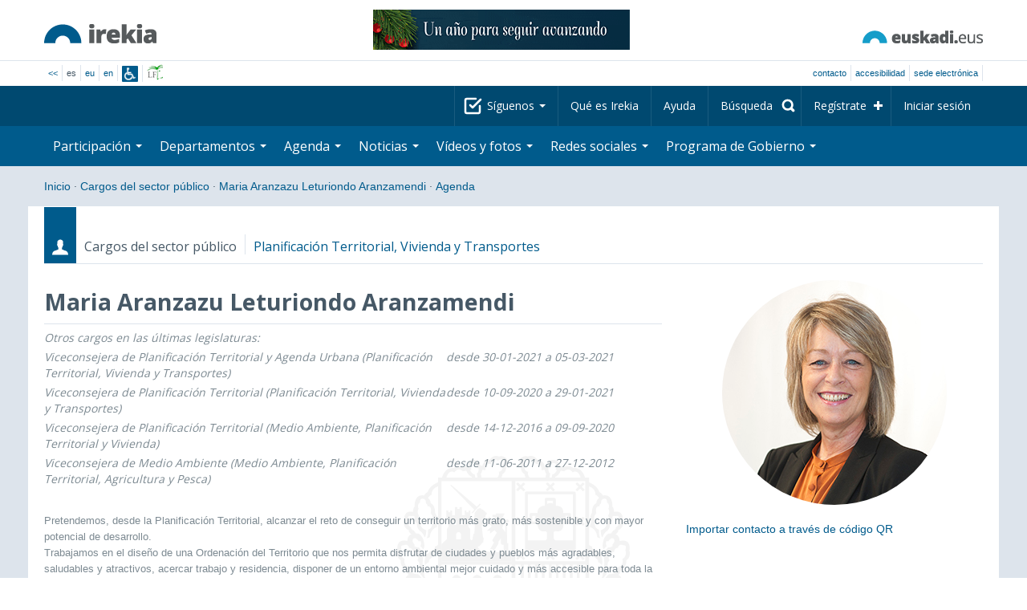

--- FILE ---
content_type: text/html; charset=utf-8
request_url: https://www.irekia.euskadi.eus/es/events?day=12&month=11&politician_id=76&year=2019
body_size: 12740
content:
<!DOCTYPE html>
<!-- paulirish.com/2008/conditional-stylesheets-vs-css-hacks-answer-neither/ -->
<!--[if lt IE 7]> <html class="no-js ie6 oldie" lang="es"> <![endif]-->
<!--[if IE 7]>    <html class="no-js ie7 oldie" lang="es"> <![endif]-->
<!--[if IE 8]>    <html class="no-js ie8 oldie" lang="es"> <![endif]-->
<!--[if IE 9]>    <html class="no-js ie9" lang="es"> <![endif]-->

<!-- Consider adding an manifest.appcache: h5bp.com/d/Offline -->
<!--[if gt IE 8]><!--> <html class="no-js" lang="es"> <!--<![endif]-->
<head>
  <meta http-equiv="content-type" content="text/html; charset=UTF-8">
  <!-- <meta charset="utf-8"> -->
  <!-- <meta http-equiv="Content-Script-Type" content="text/javascript"> -->
  <!-- <meta http-equiv="Content-Style-Type" content="text/css"> -->
  <meta http-equiv="X-UA-Compatible" content="IE=edge">

  <meta name="Description" lang="es" content="Transparencia y participación ciudadana en Eusko Jaurlaritza - Gobierno Vasco">
  <meta name="Keywords" lang="es" content="Euskadi, País Vasco, Eusko Jaurlaritza - Gobierno Vasco, transparencia, participación ciudadana, gobierno abierto, Irekia,    Eusko Jaurlaritza, Lehendakari, gardentasuna, herritarren parte-hartzea, gobernu irekia, Basque Country,    Basque Government, Open Government, Transparency">
  <meta name="author" content="Irekia">
  
  <meta name="csrf-token" content="XA6SEBx3eZeUm_bavRIPFlgq6UahjOchuSMShKDrzqNtzhyGVKUphvsEQW_uFtk0xmsg8_svo5w0ytUXzcpQoQ">
  <meta name="csrf-param" content="authenticity_token">

<script defer data-domain="irekia.euskadi.eus" src="https://ef820.efaber.net/js/plausible.js"></script>
<script defer data-domain="irekia.euskadi.eus" src="https://pl.irekia.euskadi.eus/js/plausible.js"></script>

  <!-- Mobile viewport optimized: j.mp/bplateviewport -->
  <meta name="viewport" content="width=1210">
  <meta name="theme-color" content="#EAEAEA">
  
  <meta property="fb:pages" content="1567494823469990">
  <meta property="fb:pages" content="416723460540">

  <meta name="mobile-web-app-capable" content="yes">
<meta name="application-name" content="Irekia">

<!-- Add to homescreen for Safari on iOS -->
<meta name="apple-mobile-web-app-capable" content="yes">
<meta name="apple-mobile-web-app-status-bar-style" content="black">
<meta name="apple-mobile-web-app-title" content="Irekia">
<link rel="apple-touch-icon" sizes="57x57" href="/assets/apple/apple-icon-57x57-be1d137ac222461c1bacb0c0e08088863aa79a318161b07a51dc89ff27e64e41.png">
<link rel="apple-touch-icon" sizes="60x60" href="/assets/apple/apple-icon-60x60-3ad1372ed821339690b2ab531ec990a1ba907f72935c3d6e79e691ee0be428df.png">
<link rel="apple-touch-icon" sizes="72x72" href="/assets/apple/apple-icon-72x72-1f62d24a0386e27fdfb6b0ca74e981fd6cb4930dda5b1252badc242601dd74fe.png">
<link rel="apple-touch-icon" sizes="76x76" href="/assets/apple/apple-icon-76x76-77092c93247c2715529c69a99b633ccaa2828c00e1179ec112a8ee6f33a8a969.png">
<link rel="apple-touch-icon" sizes="114x114" href="/assets/apple/apple-icon-114x114-022d4ff43f290b24885f2e40af5b06f24fe689a451c04dff2e17ac0eed937f00.png">
<link rel="apple-touch-icon" sizes="120x120" href="/assets/apple/apple-icon-120x120-534b4e86a1deea311e0b77e32f616e6a84ffa27ca7855a5b78e92eea5122f408.png">
<link rel="apple-touch-icon" sizes="144x144" href="/assets/apple/apple-icon-144x144-56226caf2f7c35c34584c5ac6badeb502b943a1f858ae14a67fdbd3cbe8c4650.png">
<link rel="apple-touch-icon" sizes="152x152" href="/assets/apple/apple-icon-152x152-ed34a64e71e27a04b265c0a737210d207ec49b1016c14b7517d9479a0ca3ccd2.png">
<link rel="apple-touch-icon" sizes="180x180" href="/assets/apple/apple-icon-180x180-d659c1f7ed312aa92b3a5e1e0779c80563acc1bfa3fcc5f1a4ae028e18259f02.png">
<link rel="icon" type="image/png" sizes="192x192"  href="/assets/apple/android-icon-192x192-4f3e938d9ff6d12e65f38e45c915224cb8059def4e914a52f26372aafe4d31a2.png">

  <title>Irekia Eusko Jaurlaritza - Gobierno Vasco :: Eventos Maria Aranzazu Leturiondo Aranzamendi 12 de noviembre de 2019</title>
  <link rel="shortcut icon" href="/assets/favicon-2d77853a4c7708ecf021941c0d854a6c4ff5b860bdd4aa8e98de83b9ae22ead4.ico">

  <link rel="stylesheet" href="/assets/application-64a10607cd2f7bce28398062bc5c549fc5134fa0a3aab9d492351a0c93804271.css" />
  <link rel="stylesheet" href="/assets/public/events-7d5423633363b3751ad4e2c253072f975606173b9fc37383e475899bfb8d3004.css" />
  <link rel="stylesheet" href="/assets/public/print-405c890ce808a6e9ea8b458f56ac898ef4f527104f5a181fa08abf4726feadff.css" media="print" />
  

  <script src="/assets/modernizr-2.6.2.min-e9773a69d4d509faccb3cab64446e38606ed4e0deb9b02318b36a5298f951e34.js"></script>
<script src="/assets/jquery-1.10.0.min-ec93424be84325aca725334dba51f7ca1b094d3db846c82666c819e996a124fc.js"></script>
  
    <script src="/assets/public/irekia_tracking-410207477df6aeb02b659efb5926ae57e89908974c154600340ee2cb9c3eade3.js"></script>

<!-- ANALYTICS initializaton -->
<script type="text/javascript">

  var Irekia = {};

  (function(i,s,o,g,r,a,m){i['GoogleAnalytcsObject']=r;i[r]=i[r]||function(){
    (i[r].q=i[r].q||[]).push(arguments)},i[r].l=1*new Date();a=s.createElement(o),
    m=s.getElementsByTagName(o)[0];a.async=1;a.src=g;m.parentNode.insertBefore(a,m)
    })(window,document,'script','//www.google-analytics.com/analytics.js','ga');
  
  
    ga('create', 'UA-10951282-1', 'auto');

  ga('send', 'pageview');
    
  ga('set', 'dimension1', 'Ciudadanos')
ga('set', 'dimension2', 'Agenda');
  
</script>


  
  
  

  <script src="https://insuit.net/i4tservice/insuit-app.js" async="async" type="text/javascript" data-insuit-id="insuit"></script>
</head>

<body>
  

  <div class="alert alert-warning alert-dismissable fade in text-center hidden donotprint" id="iexplorer_warning">
    <button class="close" data-dismiss="alert" aria-label="Close"><span aria-hidden="true">&times;</span></button>
    <p>Este portal no garantiza su funcionamiento íntegro en las diferentes versiones del navegador iExplorer. Si detecta cualquier anomalía, por favor, utilice otro navegador.</p>
  </div>
  
  <header>
    <div id='header_logos' class="container">
  <div class='row-fluid'>
    <a class="logo pull-left" href="/?locale=es"><img alt="Irekia logo" src="/assets/logo-02aaf8760688708ce9d03974458c9119364c2320f2ebd4a0fffc0e184d546aed.png" /></a>
    <a class="net_logo pull-right" rel="external" href="https://www.euskadi.eus/inicio/"><img alt="Euskadi.net" src="/assets/euskadi_eus_logo-55cd4f4b32e41d8d50fba0d52264d1df7dc4c66c9147e0f3b11c52377ed28a5e.png" /></a>
    <img class="header-banner pull-right" alt="Felices Fiestas" src="/uploads/banners/142/es/GIF_Navidad_GV_320x50.gif" />
  </div>  
</div>
<div id='header_tools_container' class='fullcontainer'>
  <div id='header_tools' class="container">
    <ul class="languages pull-left">                    
      <li><a class="passive" href="/lang">&lt;&lt;</a></li>
        <li>es</li>
        <li><a href="/eu/politicians/76/events?day=12&amp;month=11&amp;year=2019">eu</a></li>
        <li><a href="/en/politicians/76/events?day=12&amp;month=11&amp;year=2019">en</a></li>
        <li class='insuit'>
          <a id='insuit' rel='canonical' href='#'><span>Insuit</span></a>
        </li>
      <li class='lectura_facil es'>
        <a href="/lf?locale=es">
          <span>Lectura fácil</span>
</a>      </li>
    </ul>
    <ul class="user_options pull-right">
        <li >
          <a data-popup="true" rel="external" href="https://www.euskadi.eus/contactar/-/contacta-a-traves-de-internet-telefono-y-presencialmente/">Contacto</a>
        </li>
        <li >
          <a data-popup="true" rel="external" href="https://www.euskadi.eus/gobierno-vasco/-/accesibilidad-euskadieus/">Accesibilidad</a>
        </li>
        <li class=last>
          <a title="Trámites de Eusko Jaurlaritza - Gobierno Vasco en un entorno seguro" data-popup="true" rel="external" href="https://www.euskadi.eus/sede-electronica/">sede electrónica</a>
        </li>
    </ul>
  </div>
</div>

    <nav id='nav_top' class='fullcontainer'>
  <div class='container'>
    <div class='navbar'>
      <div class='navbar-inner'>
        <ul class='nav pull-right'>
          <li class='dropdown nav_follow'>
            <a class="dropdown-toggle" data-toggle="dropdown" href="#">
              Síguenos
              <b class='caret'></b>
</a>            <ul class='dropdown-menu follow_irekia'>
                <li><a class="x_twitter follow" rel="external" href="https://twitter.com/irekia"><span>Irekia en X</span></a></li>
                <li><a class="facebook follow" rel="external" href="https://www.facebook.com/pages/Irekia/416723460540"><span>Irekia en Facebook</span></a></li>
                <li><a class="youtube follow" rel="external" href="https://www.youtube.com/irekia"><span>Irekia en YouTube</span></a></li>
                <li><a class="instagram follow" rel="external" href="https://www.instagram.com/irekiaejgv/"><span>Irekia en Instagram</span></a></li>
                <li><a class="linkedin follow" rel="external" href="https://es.linkedin.com/company/irekia-euskojaurlaritza-gobiernovasco"><span>Irekia en Linkedin</span></a></li>
                <li><a class="tiktok follow" rel="external" href="https://www.tiktok.com/@irekiaejgv"><span>Irekia en TikTok</span></a></li>
                <li><a class="threads follow" rel="external" href="https://www.threads.net/@irekiaejgv"><span>Irekia en Threads</span></a></li>
                <li><a class="gob_eus_x_twitter follow" rel="external" href="https://twitter.com/Gob_eus"><span>gob_eus en X</span></a></li>
                <li><a class="gob_eus_facebook follow" rel="external" href="https://www.facebook.com/EuskoJaurlaritza"><span>gob_eus en Facebook</span></a></li>
                <li><a class="gob_eus_linkedin follow" rel="external" href="https://es.linkedin.com/company/eusko-jaurlaritza-gobierno-vasco"><span>gob_eus en Linkedin</span></a></li>
            </ul>
          </li>
          <li>
            <a href="/es/site/page/about">Qué es Irekia</a>
          </li>
          <li>
            <a href="/es/site/page/help">Ayuda</a>
          </li> 
          <li class='nav_search'>
            <a class="search_label" href="/es/search/new"><span>Búsqueda</span></a>
            <form class="navbar-search search_form" style="display:none" role="search" action="/es/search" accept-charset="UTF-8" method="post"><input type="hidden" name="authenticity_token" value="YJVeuEQjifA4GT7AjR4hOljv86Y3m9oKEn3q0iKaDDYEUZJDfNexA9eFWdlsgmv4rt7bevzzF8fu46PUj8T2Pw" autocomplete="off" />
              <input type="hidden" name="key" id="key" value="keyword" autocomplete="off" />
              <input type="hidden" name="new" id="new" value="true" autocomplete="off" />
              <input type="text" name="value" id="value" value="" aria-label="Búsqueda" />
              <input type="submit" name="commit" value="Buscar" />
</form>          </li>
            <li class='dropdown nav_signup'>
              <a class="dropdown-toggle dropdown-remote register" data-source="/es/people/intro" data-toggle="dropdown" href="/es/people/intro">Regístrate</a>
              <div class='dropdown-menu'>
                <div class='dropdown-menu-content container'>
                  <div class="spinner"><img alt="" src="/assets/ajax-loader-c6f6eb10a4472f02adf0f74f0805afb04a0bd0f4644a1eeff94d9b36d2ffeaf6.gif" /></div>
                </div>  
              </div>
            </li>
            <li class='dropdown nav_login'>
              <a class="dropdown-toggle dropdown-remote login" data-source="/es/login" data-toggle="dropdown" href="/es/login">Iniciar sesión</a>
              <div class='dropdown-menu'>
                <div class='dropdown-menu-content container'>
                  <div class="spinner"><img alt="" src="/assets/ajax-loader-c6f6eb10a4472f02adf0f74f0805afb04a0bd0f4644a1eeff94d9b36d2ffeaf6.gif" /></div>
                </div>  
              </div>
            </li>
        </ul>
      </div>
    </div>
  </div>
</nav>

    <nav role='navigation' id='nav_bottom' class='fullcontainer'>
  <div class='container'>
    <div class='navbar'>
      <div class='navbar-inner'>
        <ul class='nav pull-left'>
          <li class='dropdown proposals'>
            <a class="dropdown-toggle dropdown-remote proposals" data-source="/es/proposals/summary" data-toggle="dropdown" id="proposalsDropdownMenuButton" aria-expanded="false" href="/es/proposals">Participación <b class='caret'></b></a>
            <div class='dropdown-menu proposals' aria-labelledby="proposalsDropdownMenuButton"> 
              <div class='dropdown-menu-content row-fluid'>
                <div class='span4'>
                  <ul class='nav-list'>
  <li><a href="/es/proposals">Peticiones ciudadanas</a></li>
  <li><a href="/es/debates">Propuestas de Gobierno</a></li>
  <li><a href="/es/answers">Respuestas del Gobierno</a></li>
  <li><a href="/es/surveys">Encuestas</a></li>
  <li><a href="/es/site/feeds">RSS de Noticias</a></li>
  <li><a href="/es/pages/35812">Participación en Europa</a>
  <li><a rel="external" target="_blank" href="http://www.ogp.euskadi.eus/inicio/">OGP Euskadi</a>
</ul>

                </div>
                <div class='span8'>                  
                  <div class="spinner"><img alt="" src="/assets/ajax-loader-c6f6eb10a4472f02adf0f74f0805afb04a0bd0f4644a1eeff94d9b36d2ffeaf6.gif" /><span class="spinner_text">Cargando últimas peticiones y propuestas...</span></div>
                </div>
              </div>
            </div>
          </li>
          <li class='dropdown departments'>
            <a class="dropdown-toggle" data-toggle="dropdown" href="/es/departments">Departamentos <b class='caret'></b></a>
            <div class='dropdown-menu departments w-auto'>
              <div class='dropdown-menu-content'>
                <ul class='nav-list departments'>
                    <li class="text-nowrap"><a href="/es/departments/118-lehendakaritza">Lehendakaritza</a></li>
                    <li class="text-nowrap"><a href="/es/departments/119-cultura-politica-linguistica">Cultura y Política Lingüística</a></li>
                    <li class="text-nowrap"><a href="/es/departments/120-economia-trabajo-empleo">Economía, Trabajo y Empleo</a></li>
                    <li class="text-nowrap"><a href="/es/departments/121-hacienda-finanzas">Hacienda y Finanzas</a></li>
                    <li class="text-nowrap"><a href="/es/departments/122-gobernanza-administracion-digital-autogobierno">Gobernanza, Administración Digital y Autogobierno</a></li>
                    <li class="text-nowrap"><a href="/es/departments/123-industria-transicion-energetica-sostenibilidad">Industria, Transición Energética y Sostenibilidad</a></li>
                    <li class="text-nowrap"><a href="/es/departments/124-seguridad">Seguridad</a></li>
                    <li class="text-nowrap"><a href="/es/departments/125-educacion">Educación</a></li>
                    <li class="text-nowrap"><a href="/es/departments/126-vivienda-agenda-urbana">Vivienda y Agenda Urbana</a></li>
                    <li class="text-nowrap"><a href="/es/departments/127-salud">Salud</a></li>
                    <li class="text-nowrap"><a href="/es/departments/128-bienestar-juventud-reto-demografico">Bienestar, Juventud y Reto Demográfico</a></li>
                    <li class="text-nowrap"><a href="/es/departments/129-movilidad-sostenible">Movilidad Sostenible</a></li>
                    <li class="text-nowrap"><a href="/es/departments/130-ciencia-universidades-innovacion">Ciencia, Universidades e Innovación</a></li>
                    <li class="text-nowrap"><a href="/es/departments/131-turismo-comercio-consumo">Turismo, Comercio y Consumo</a></li>
                    <li class="text-nowrap"><a href="/es/departments/132-alimentacion-desarrollo-rural-agricultura-pesca">Alimentación, Desarrollo Rural, Agricultura y Pesca</a></li>
                    <li class="text-nowrap"><a href="/es/departments/133-justicia-derechos-humanos">Justicia y Derechos Humanos</a></li>
                  <li class="divider" style="background-color: transparent;">&nbsp;</li>
                  <li><a href="/es/departments">Visión global</a></li>
                  <li><a href="/es/politicians">Cargos del sector público</a></li>
                </ul>
              </div>
            </div>
          </li>
          <li class='dropdown events'>
            <a class="dropdown-toggle dropdown-remote events" data-source="/es/events/summary" data-toggle="dropdown" href="/es/events">Agenda <b class='caret'></b></a>
            <div class='dropdown-menu events'> 
              <div class='dropdown-menu-content row-fluid'>
                <div class='span4'>
                    
<div class='calendar calendar_container '>
  <div class="content">
    <div class="clearfix">
      
              <div class="cal_nav">
        <ul class="month_names">
        <li class="prev_month_link"></li>
        <li class="current_month"><span class="current november"><span>noviembre 2019</span></span></li>
        <li class="next_month_link"></li>
        </ul>
        </div>
        <div class="cal_table_a">
        <div class="cal_table_b">
        <div class="cal_table_c">
        <div class="cal_table_d">
        <table class="calendar">
          <thead class="visually-hidden">
            <tr class="day_names"><th scope="col" class="monday"><abbr title="Lunes">Lun</abbr></th><th scope="col" class="tuesday"><abbr title="Martes">Mar</abbr></th><th scope="col" class="wednesday"><abbr title="Miércoles">Mier</abbr></th><th scope="col" class="thursday"><abbr title="Jueves">Jue</abbr></th><th scope="col" class="friday"><abbr title="Viernes">Vie</abbr></th><th scope="col" class="saturday"><abbr title="Sábado">Sab</abbr></th><th scope="col" class="sunday"><abbr title="Domingo">Dom</abbr></th></tr>
          </thead>
          <tbody>
            <tr><td class="day otherMonth normalDay empty day1" id="d28_10"><div class="day_number"><a class="day_number" href="/es/politicians/76/events?day=28&amp;month=10&amp;year=2019#middle">28</a></div></td><td class="day otherMonth normalDay empty day2" id="d29_10"><div class="day_number"><a class="day_number" href="/es/politicians/76/events?day=29&amp;month=10&amp;year=2019#middle">29</a></div></td><td class="day otherMonth normalDay empty day3" id="d30_10"><div class="day_number"><a class="day_number" href="/es/politicians/76/events?day=30&amp;month=10&amp;year=2019#middle">30</a></div></td><td class="day otherMonth normalDay f1to3events day4" id="d31_10"><div class="day_number"><a class="day_number" href="/es/politicians/76/events?day=31&amp;month=10&amp;year=2019#middle">31</a></div><div class="events"><a href="/es/events?day=31&amp;month=10&amp;politician_id=76&amp;year=2019">1 evento</a></div></td><td class="day normalDay empty day5" id="d1_11"><div class="day_number"><a class="day_number" href="/es/politicians/76/events?day=1&amp;month=11&amp;year=2019#middle">1</a></div></td><td class="day weekend empty day6" id="d2_11"><div class="day_number"><a class="day_number" href="/es/politicians/76/events?day=2&amp;month=11&amp;year=2019#middle">2</a></div></td><td class="day weekend empty day0" id="d3_11"><div class="day_number"><a class="day_number" href="/es/politicians/76/events?day=3&amp;month=11&amp;year=2019#middle">3</a></div></td></tr><tr><td class="day normalDay empty day1" id="d4_11"><div class="day_number"><a class="day_number" href="/es/politicians/76/events?day=4&amp;month=11&amp;year=2019#middle">4</a></div></td><td class="day normalDay empty day2" id="d5_11"><div class="day_number"><a class="day_number" href="/es/politicians/76/events?day=5&amp;month=11&amp;year=2019#middle">5</a></div></td><td class="day normalDay empty day3" id="d6_11"><div class="day_number"><a class="day_number" href="/es/politicians/76/events?day=6&amp;month=11&amp;year=2019#middle">6</a></div></td><td class="day normalDay empty day4" id="d7_11"><div class="day_number"><a class="day_number" href="/es/politicians/76/events?day=7&amp;month=11&amp;year=2019#middle">7</a></div></td><td class="day normalDay empty day5" id="d8_11"><div class="day_number"><a class="day_number" href="/es/politicians/76/events?day=8&amp;month=11&amp;year=2019#middle">8</a></div></td><td class="day weekend empty day6" id="d9_11"><div class="day_number"><a class="day_number" href="/es/politicians/76/events?day=9&amp;month=11&amp;year=2019#middle">9</a></div></td><td class="day weekend empty day0" id="d10_11"><div class="day_number"><a class="day_number" href="/es/politicians/76/events?day=10&amp;month=11&amp;year=2019#middle">10</a></div></td></tr><tr><td class="day normalDay f1to3events day1" id="d11_11"><div class="day_number"><a class="day_number" href="/es/politicians/76/events?day=11&amp;month=11&amp;year=2019#middle">11</a></div><div class="events"><a href="/es/events?day=11&amp;month=11&amp;politician_id=76&amp;year=2019">1 evento</a></div></td><td class="day normalDay f1to3events day2" id="d12_11"><div class="day_number"><a class="day_number" href="/es/politicians/76/events?day=12&amp;month=11&amp;year=2019#middle">12</a></div><div class="events"><a href="/es/events?day=12&amp;month=11&amp;politician_id=76&amp;year=2019">1 evento</a></div></td><td class="day normalDay f1to3events day3" id="d13_11"><div class="day_number"><a class="day_number" href="/es/politicians/76/events?day=13&amp;month=11&amp;year=2019#middle">13</a></div><div class="events"><a href="/es/events?day=13&amp;month=11&amp;politician_id=76&amp;year=2019">1 evento</a></div></td><td class="day normalDay f1to3events day4" id="d14_11"><div class="day_number"><a class="day_number" href="/es/politicians/76/events?day=14&amp;month=11&amp;year=2019#middle">14</a></div><div class="events"><a href="/es/events?day=14&amp;month=11&amp;politician_id=76&amp;year=2019">1 evento</a></div></td><td class="day normalDay empty day5" id="d15_11"><div class="day_number"><a class="day_number" href="/es/politicians/76/events?day=15&amp;month=11&amp;year=2019#middle">15</a></div></td><td class="day weekend empty day6" id="d16_11"><div class="day_number"><a class="day_number" href="/es/politicians/76/events?day=16&amp;month=11&amp;year=2019#middle">16</a></div></td><td class="day weekend empty day0" id="d17_11"><div class="day_number"><a class="day_number" href="/es/politicians/76/events?day=17&amp;month=11&amp;year=2019#middle">17</a></div></td></tr><tr><td class="day normalDay empty day1" id="d18_11"><div class="day_number"><a class="day_number" href="/es/politicians/76/events?day=18&amp;month=11&amp;year=2019#middle">18</a></div></td><td class="day normalDay empty day2" id="d19_11"><div class="day_number"><a class="day_number" href="/es/politicians/76/events?day=19&amp;month=11&amp;year=2019#middle">19</a></div></td><td class="day normalDay empty day3" id="d20_11"><div class="day_number"><a class="day_number" href="/es/politicians/76/events?day=20&amp;month=11&amp;year=2019#middle">20</a></div></td><td class="day normalDay empty day4" id="d21_11"><div class="day_number"><a class="day_number" href="/es/politicians/76/events?day=21&amp;month=11&amp;year=2019#middle">21</a></div></td><td class="day normalDay empty day5" id="d22_11"><div class="day_number"><a class="day_number" href="/es/politicians/76/events?day=22&amp;month=11&amp;year=2019#middle">22</a></div></td><td class="day weekend empty day6" id="d23_11"><div class="day_number"><a class="day_number" href="/es/politicians/76/events?day=23&amp;month=11&amp;year=2019#middle">23</a></div></td><td class="day weekend empty day0" id="d24_11"><div class="day_number"><a class="day_number" href="/es/politicians/76/events?day=24&amp;month=11&amp;year=2019#middle">24</a></div></td></tr><tr><td class="day normalDay f1to3events day1" id="d25_11"><div class="day_number"><a class="day_number" href="/es/politicians/76/events?day=25&amp;month=11&amp;year=2019#middle">25</a></div><div class="events"><a href="/es/events?day=25&amp;month=11&amp;politician_id=76&amp;year=2019">2 eventos</a></div></td><td class="day normalDay f1to3events day2" id="d26_11"><div class="day_number"><a class="day_number" href="/es/politicians/76/events?day=26&amp;month=11&amp;year=2019#middle">26</a></div><div class="events"><a href="/es/events?day=26&amp;month=11&amp;politician_id=76&amp;year=2019">1 evento</a></div></td><td class="day normalDay empty day3" id="d27_11"><div class="day_number"><a class="day_number" href="/es/politicians/76/events?day=27&amp;month=11&amp;year=2019#middle">27</a></div></td><td class="day normalDay empty day4" id="d28_11"><div class="day_number"><a class="day_number" href="/es/politicians/76/events?day=28&amp;month=11&amp;year=2019#middle">28</a></div></td><td class="day normalDay empty day5" id="d29_11"><div class="day_number"><a class="day_number" href="/es/politicians/76/events?day=29&amp;month=11&amp;year=2019#middle">29</a></div></td><td class="day weekend empty day6" id="d30_11"><div class="day_number"><a class="day_number" href="/es/politicians/76/events?day=30&amp;month=11&amp;year=2019#middle">30</a></div></td><td class="day otherMonth weekend empty day0" id="d1_12"><div class="day_number"><a class="day_number" href="/es/politicians/76/events?day=1&amp;month=12&amp;year=2019#middle">1</a></div></td></tr>
          </tbody>
        </table>
        </div>
        </div>
        </div>
        </div>
        <div class="cal_nav bottom">
        <ul class="month_names">
        <li class="prev_month_link"></li>
        <li class="current_month"><span class="current november"><span>noviembre 2019</span></span></li>
        <li class="next_month_link"></li>
        </ul>
        </div>

    </div>
  </div>  


</div>  


                </div>
                <div class='span8'>                  
                  <div class="spinner"><img alt="" src="/assets/ajax-loader-c6f6eb10a4472f02adf0f74f0805afb04a0bd0f4644a1eeff94d9b36d2ffeaf6.gif" /><span class="spinner_text">Cargando próximos eventos...</span></div>
                </div>
              </div>
            </div>
          </li>
          <li class='dropdown news'>
            <a class="dropdown-toggle dropdown-remote news" data-source="/es/news/summary" data-toggle="dropdown" href="/es/news">Noticias <b class='caret'></b></a>
            <div class='dropdown-menu news'> 
              <div class='dropdown-menu-content row-fluid'>
                <div class='span5'>
                  <div class='menu_heading'>Consulta las noticias por departamentos</div>
<ul class='nav-list departments'>
    <li><a href="/es/departments/118/news#middle">Lehendakaritza</a></li>
    <li><a href="/es/departments/119/news#middle">Cultura y Política Lingüística</a></li>
    <li><a href="/es/departments/120/news#middle">Economía, Trabajo y Empleo</a></li>
    <li><a href="/es/departments/121/news#middle">Hacienda y Finanzas</a></li>
    <li><a href="/es/departments/122/news#middle">Gobernanza, Administración Digital y Autogobierno</a></li>
    <li><a href="/es/departments/123/news#middle">Industria, Transición Energética y Sostenibilidad</a></li>
    <li><a href="/es/departments/124/news#middle">Seguridad</a></li>
    <li><a href="/es/departments/125/news#middle">Educación</a></li>
    <li><a href="/es/departments/126/news#middle">Vivienda y Agenda Urbana</a></li>
    <li><a href="/es/departments/127/news#middle">Salud</a></li>
    <li><a href="/es/departments/128/news#middle">Bienestar, Juventud y Reto Demográfico</a></li>
    <li><a href="/es/departments/129/news#middle">Movilidad Sostenible</a></li>
    <li><a href="/es/departments/130/news#middle">Ciencia, Universidades e Innovación</a></li>
    <li><a href="/es/departments/131/news#middle">Turismo, Comercio y Consumo</a></li>
    <li><a href="/es/departments/132/news#middle">Alimentación, Desarrollo Rural, Agricultura y Pesca</a></li>
    <li><a href="/es/departments/133/news#middle">Justicia y Derechos Humanos</a></li>
</ul>

<ul class='nav-list departments'>
    <li>
      <a href="/es/search/1060990">
        <img style="max-height: 20px" alt="" src="/assets/logos/kpe_logo-5138682b346c655008cbf2d6d29cc9706e36991e58b4c32bfb10d3b0217cddc3.png" />
        Apertura de plicas
</a>    </li>
  <li><a href="/es/bulletin_subscriptions">Suscripción Boletín de noticias</a></li>
</ul>

                </div>
                <div class='span7'>                  
                  <div class="spinner"><img alt="" src="/assets/ajax-loader-c6f6eb10a4472f02adf0f74f0805afb04a0bd0f4644a1eeff94d9b36d2ffeaf6.gif" /><span class="spinner_text">Cargando últimas noticias...</span></div>
                </div>
              </div>
            </div>
          </li>
          <li class='dropdown videos_photos'>
            <a class="dropdown-toggle dropdown-remote videos" data-source="/es/web_tv/summary" data-toggle="dropdown" href="/es/web_tv">Vídeos y fotos <b class='caret'></b></a>
            <div class='dropdown-menu videos_photos pull-right'> 
              <div class='dropdown-menu-content row-fluid'>
                <div class='span4'>
                  <ul class='nav-list'>
  <li><a href="/es/web_tv">Vídeos</a></li>
  <li class='indented'><a href="/es/web_tv/closed_captions">Vídeos subtitulados (beta)</a></li>
  <li><a href="/es/albums">Fotos</a></li>
  <!--<li></li>
  <li></li>
  <li></li>-->
</ul>

                </div>
                <div class='span8'>                  
                  <div class="spinner"><img alt="" src="/assets/ajax-loader-c6f6eb10a4472f02adf0f74f0805afb04a0bd0f4644a1eeff94d9b36d2ffeaf6.gif" /><span class="spinner_text">Cargando reportajes destacados...</span></div>
                </div>
              </div>
            </div>
          </li>
          <li class='dropdown snetworks'>
            <a class="dropdown-toggle dropdown-link" data-toggle="dropdown" href="/es/site/snetworking">Redes sociales <b class='caret'></b></a>
            <div class='dropdown-menu snetworks pull-right'>
              <div class='dropdown-menu-content row-fluid'>
                <div class='span4'>
                  <ul class='nav-list'>
                    <li><a href="/es/site/snetworking">Presencia en las redes</a></li>
                    <!--<li></li>-->
                    <li><a href="/es/site/page/mobile_apps">Apps para móviles</a></li>
                  </ul>
                </div>
                <div class='span8'>
                  <div class='description'>
                    <p>Conscientes del uso y la importancia de las redes sociales para la ciudadanía, recogemos aquí lo que se publica en Euskadi agrupado en los apartados referenciados aquí. </p>
                  </div>
                </div>
              </div>
            </div>
          </li>
          <!--<li class='programa'>
          </li>-->
          <li class='dropdown programa'>
            <a class="dropdown-toggle dropdown-link" data-toggle="dropdown" href="/es/site/page/programa_gobierno">Programa de Gobierno <b class='caret'></b></a>
            <div class='dropdown-menu programa pull-right w-auto'>
              <div class='dropdown-menu-content row-fluid'>
                <ul class='nav-list'>
                  <li><span>Programa de Gobierno: </span></li>
                  <li class='indented-with-bullet'><a rel="external" href="https://programa.irekia.euskadi.eus/?locale=es">Seguimiento de actuaciones</a></li>
                  <li class='indented-with-bullet'><a href="https://bideoak2.euskadi.eus/paginas/page_98299/Programa_Gobierno_2024-2028_es.pdf">Programa de Gobierno (PDF)</a></li>
                  <!--<li class='indented-with-bullet'></li>-->
                  <li class='indented-with-bullet text-nowrap'><a rel="external" href="https://bideoak2.euskadi.eus/paginas/page_98299/LF_Programa_Gobierno_es.pdf">Programa de Gobierno – Lectura Fácil (PDF)</a></li>
                  <!--<li class='indented'></li>
                  <li class='indented'></li>
                  <li class='indented'></li>-->
                  <li><a rel="external" href="https://www.euskadi.eus/web01-s1leheko/es/?r01kQry=tC:euskadi;tF:planificacion_gobierno;tT:plan_gubernamental;m:contentName.LIKE._planest_xiileg,documentLanguage.EQ.es;o:contentName.ASC;p:Inter">Planificación estratégica</a></li>
                  <li><a rel="external" href="https://www.euskadi.eus/web01-s1leheko/es/?r01kQry=tC:euskadi;tF:planificacion_gobierno;tT:proyecto_ley;m:contentName.LIKE._pley_xiileg,documentLanguage.EQ.es;o:contentName.ASC;p:Inter">Programa legislativo</a></li> 
                  <!--<li></li>-->
                  <li><a rel="external" href="https://www.euskadi.eus/planificacion-de-legislaturas-anteriores/web01-s1leheko/es/">Planificación de legislaturas anteriores</a></li>
                  <!--<li><span>: </span></li>-->
                  <!--<li class='indented-with-bullet'></li>-->
                  <!--<li class='indented-with-bullet'></li>-->
                  <!--<li class='indented-with-bullet'></li>-->
                  <!--<li class='indented-with-bullet'></li>-->
                </ul>
              </div>
            </div>
          </li>
        </ul>
      </div>
    </div>
  </div>
</nav>

  </header>
  
  <div id="main" class="fullcontainer events index">
    
<div class="breadcrumbs container">
  <ul>
    <li><a href="/?locale=es">Inicio</a> <span class="divider">&middot;</span></li>
      <li><a href="/es/politicians">Cargos del sector público</a> <span class="divider">&middot;</span></li>
      <li><a href="/es/politicians/76-maria-aranzazu-leturiondo-aranzamendi">Maria Aranzazu Leturiondo Aranzamendi</a> <span class="divider">&middot;</span></li>
      <li class="active"><a href="/es/politicians/76-maria-aranzazu-leturiondo-aranzamendi/events">Agenda</a></li>
  </ul>
</div>


      
<div class='section container politicians summary intro'>
  
<div class='context'>
  <span class="ribbon politicians"></span>
  <span class='type'>Cargos del sector público</span>
  <span class="area">Planificación Territorial, Vivienda y Transportes</span>
</div>

  <div class='section_main row-fluid'>
    <div class='section_content span8'>
      <div class='politicians summary'>
        <h1 class='title'>Maria Aranzazu Leturiondo Aranzamendi</h1>
          <div class='position'>
            <table class="table">
              <thead class="visually-hidden">
                <tr>
                  <th>Cargos</th>
                  <th>Fecha de inicio - Fecha fin</th>
                </tr>
              </thead>
              
                <tr class="old_appointment">
                  <td>Otros cargos en las últimas legislaturas: </td>
                  <td>&nbsp;</td>
                </tr>
                <tr class="old_appointment">
  <td class="role_name">
    Viceconsejera de Planificación Territorial y Agenda Urbana
     (Planificación Territorial, Vivienda y Transportes)    
  </td>  
  <td class="dates">
       desde 30-01-2021 a 05-03-2021
  </td>
</tr><tr class="old_appointment">
  <td class="role_name">
    Viceconsejera de Planificación Territorial
     (Planificación Territorial, Vivienda y Transportes)    
  </td>  
  <td class="dates">
       desde 10-09-2020 a 29-01-2021
  </td>
</tr><tr class="old_appointment">
  <td class="role_name">
    Viceconsejera de Planificación Territorial
     (Medio Ambiente, Planificación Territorial y Vivienda)    
  </td>  
  <td class="dates">
       desde 14-12-2016 a 09-09-2020
  </td>
</tr><tr class="old_appointment">
  <td class="role_name">
    Viceconsejera de Medio Ambiente
     (Medio Ambiente, Planificación Territorial, Agricultura y Pesca)    
  </td>  
  <td class="dates">
       desde 11-06-2011 a 27-12-2012
  </td>
</tr>
            </table>
          </div>
        <div class='text'>
          <p>Pretendemos, desde la Planificación Territorial, alcanzar el reto de conseguir un territorio más grato, más sostenible y con mayor potencial de desarrollo.
<br />Trabajamos en el diseño de una Ordenación del Territorio que nos permita disfrutar de ciudades y pueblos más agradables, saludables y atractivos, acercar trabajo y residencia, disponer de un entorno ambiental mejor cuidado y más accesible para toda la ciudadanía, mejorar nuestras oportunidades de empleo y vivienda, tener infraestructuras más eficaces e integradas.
<br />En esa línea vamos a hacer, también, una apuesta decidida por la regeneración y rehabilitación urbana.
</p>
        </div>

          <div class="politician_contact_data">
            <span>Datos de contacto</span>
            <div class="politician_vcard">
              <a href="/es/politicians/76.vcf">
                <img alt="VCard" src="/assets/icons/sidebar_downloads-a481b478c0bba326e65e67b28cc2c2750692e624c75b5d3c8e3f5ffc0452b8c4.png" />
                Descargar vCard
</a>            </div>
            
            <table class="table">
                <tr>
                  <th>Email</th>
                  <td>ma-leturiondo@euskadi.eus</td>
                </tr>
                <tr>
                  <th>Teléfono</th>
                  <td>945019692</td>
                </tr>
                <tr>
                  <th>Dirección</th>
                  <td><p>Donostia-San Sebastián, 1<br>01010, Vitoria-Gasteiz, Araba/Álava</p></td>
                </tr>
            </table>
          </div>
        
          <div class="politician_cv">
    <span>Curriculum Vitae:</span>
    <ul id="politician_cvs">
        <li>
          <div class="icon pdf"></div>
          <a title="leturiondo_aranzamendi_arantza_es.pdf" class="download" target="_blank" href="/api/politicians/76/cv?locale=es">leturiondo_aranzamendi_aran...</a>
          <span class="footer">300 KB (pdf)</span>
        </li>
    </ul>
  </div>

      </div>
    </div>
    <div class='section_aside span4'>
      <div class='aside_module politician_avatar'>
        <a href="https://www.irekia.euskadi.eus/es/politicians/76-maria-aranzazu-leturiondo-aranzamendi"><img class="avatar big_280" alt="Foto Maria Aranzazu Leturiondo Aranzamendi" src="/api/politicians/76-maria-aranzazu-leturiondo-aranzamendi/photo" /><span class="ieframe"> </span></a>
      </div>
        <div class="politician_qrcode">
          <a data-toggle="collapse" href="#politician_qrcode">Importar contacto a través de código QR</a>
          <div id="politician_qrcode" class="collapse">
            <div class="politician_qrcode_title">Escanea el siguiente código para añadir este cargo a tus contactos (vCard)
            </div>
            <img alt="VCard" src="/qr_codes/politicians/76.png" />
          </div>
        </div>
    </div>
  </div>
</div>

  <div class='nav_middle politician_nav container' id='middle'>
  <div class='row-fluid'>
    <div class='span12 tabs_container'>
      <ul class='nav nav-tabs nav_middle_tabs politician_tabs'>
        <li class="">
          <a href="/es/politicians/76-maria-aranzazu-leturiondo-aranzamendi/news#middle">NOTICIAS</a>
        </li>
        <li class="active">
          <a href="/es/politicians/76-maria-aranzazu-leturiondo-aranzamendi/events#middle">EVENTOS</a>
        </li>
        <li class="">
          <a href="/es/politicians/76-maria-aranzazu-leturiondo-aranzamendi/videos#middle">VÍDEOS</a>
        </li>
        <li class="">
          <a href="/es/politicians/76-maria-aranzazu-leturiondo-aranzamendi/albums#middle">ÁLBUMES</a>
        </li>
        <li class="">
        <a href="/es/politicians/76/grafikoak_resources#middle">DATOS ECONÓMICOS</a>
        </li>
      </ul>
    </div>
  </div>
  
</div>



<div class='section container events index'>
  
  <div class='section_main row-fluid'>
    <div class="section_content span8">
      <div class="events index">
        <h1 class='section_heading'>Eventos Maria Aranzazu Leturiondo Aranzamendi 12 de noviembre de 2019</h1>
            <div style="clear:both;display: flex; justify-content: space-between; align-items: start;">
              
            </div>
        
<div class='filtered_content' id="filtered_content">
    <ul class='std_list events' id="list_items">
        
<li class="item event passed" id="e58279">
    <div class='item_thumbnail'>
      <a class="date_icon" href="https://www.irekia.euskadi.eus/es/events/58279-arantza-leturiondo-viceconsejera-planificacion-territorial-participa-primer-foro-internacional-sobre-los-vinculos-entre-las-zonas-urbanas-rurales"><span class="month">Nov</span><span class="day">11</span></a>
      
    </div>

  <div class='item_content '>
    <p class='title'><a href="/es/events/58279-arantza-leturiondo-viceconsejera-planificacion-territorial-participa-primer-foro-internacional-sobre-los-vinculos-entre-las-zonas-urbanas-rurales">Arantza Leturiondo, Viceconsejera de Planificación Territorial, participa en el ”Primer Foro Internacional sobre los vínculos entre las zonas urbanas y rurales“. </a></p>

    <div class='date meta_article'>
  <i class='ico_date'></i>
  <div class='meta_text'>
    <span class='date_text date'>11 de noviembre de 2019 - 14 de noviembre de 2019</span> 
  </div>
</div>

    
    <div class='place meta_article'>
      <i class='ico_location'></i>
      <div class='meta_text'>
        Songyang, Lishui, Zheijang (China)
      </div>
    </div>

    

    

    
    
    
  </div>
</li>

    </ul>
    
</div>

      </div>


      
      
    </div>

    <div class='section_aside span4'>
      
<div class='calendar calendar_container aside_module'>
  <div class="content">
    <div class="clearfix">
      
              <div class="cal_nav">
        <ul class="month_names">
        <li class="prev_month_link"><span class="previous october"><a class="change_month" href="/es/events/calendar?month=10&amp;politician_id=76&amp;year=2019#middle"><span>Mes anterior</span></a></span></li>
        <li class="current_month"><span class="current november"><span>noviembre 2019</span></span></li>
        <li class="next_month_link"><span class="next december"><a class="change_month" href="/es/events/calendar?month=12&amp;politician_id=76&amp;year=2019#middle"><span>Mes siguiente</span></a></span></li>
        </ul>
        </div>
        <div class="cal_table_a">
        <div class="cal_table_b">
        <div class="cal_table_c">
        <div class="cal_table_d">
        <table class="calendar">
          <thead class="visually-hidden">
            <tr class="day_names"><th scope="col" class="monday"><abbr title="Lunes">Lun</abbr></th><th scope="col" class="tuesday"><abbr title="Martes">Mar</abbr></th><th scope="col" class="wednesday"><abbr title="Miércoles">Mier</abbr></th><th scope="col" class="thursday"><abbr title="Jueves">Jue</abbr></th><th scope="col" class="friday"><abbr title="Viernes">Vie</abbr></th><th scope="col" class="saturday"><abbr title="Sábado">Sab</abbr></th><th scope="col" class="sunday"><abbr title="Domingo">Dom</abbr></th></tr>
          </thead>
          <tbody>
            <tr><td class="day otherMonth normalDay empty day1" id="d28_10"><div class="day_number"><a class="day_number" href="/es/politicians/76/events?day=28&amp;month=10&amp;year=2019#middle">28</a></div></td><td class="day otherMonth normalDay empty day2" id="d29_10"><div class="day_number"><a class="day_number" href="/es/politicians/76/events?day=29&amp;month=10&amp;year=2019#middle">29</a></div></td><td class="day otherMonth normalDay empty day3" id="d30_10"><div class="day_number"><a class="day_number" href="/es/politicians/76/events?day=30&amp;month=10&amp;year=2019#middle">30</a></div></td><td class="day otherMonth normalDay f1to3events day4" id="d31_10"><div class="day_number"><a class="day_number" href="/es/politicians/76/events?day=31&amp;month=10&amp;year=2019#middle">31</a></div><div class="events"><a href="/es/events?day=31&amp;month=10&amp;politician_id=76&amp;year=2019">1 evento</a></div></td><td class="day normalDay empty day5" id="d1_11"><div class="day_number"><a class="day_number" href="/es/politicians/76/events?day=1&amp;month=11&amp;year=2019#middle">1</a></div></td><td class="day weekend empty day6" id="d2_11"><div class="day_number"><a class="day_number" href="/es/politicians/76/events?day=2&amp;month=11&amp;year=2019#middle">2</a></div></td><td class="day weekend empty day0" id="d3_11"><div class="day_number"><a class="day_number" href="/es/politicians/76/events?day=3&amp;month=11&amp;year=2019#middle">3</a></div></td></tr><tr><td class="day normalDay empty day1" id="d4_11"><div class="day_number"><a class="day_number" href="/es/politicians/76/events?day=4&amp;month=11&amp;year=2019#middle">4</a></div></td><td class="day normalDay empty day2" id="d5_11"><div class="day_number"><a class="day_number" href="/es/politicians/76/events?day=5&amp;month=11&amp;year=2019#middle">5</a></div></td><td class="day normalDay empty day3" id="d6_11"><div class="day_number"><a class="day_number" href="/es/politicians/76/events?day=6&amp;month=11&amp;year=2019#middle">6</a></div></td><td class="day normalDay empty day4" id="d7_11"><div class="day_number"><a class="day_number" href="/es/politicians/76/events?day=7&amp;month=11&amp;year=2019#middle">7</a></div></td><td class="day normalDay empty day5" id="d8_11"><div class="day_number"><a class="day_number" href="/es/politicians/76/events?day=8&amp;month=11&amp;year=2019#middle">8</a></div></td><td class="day weekend empty day6" id="d9_11"><div class="day_number"><a class="day_number" href="/es/politicians/76/events?day=9&amp;month=11&amp;year=2019#middle">9</a></div></td><td class="day weekend empty day0" id="d10_11"><div class="day_number"><a class="day_number" href="/es/politicians/76/events?day=10&amp;month=11&amp;year=2019#middle">10</a></div></td></tr><tr><td class="day normalDay f1to3events day1" id="d11_11"><div class="day_number"><a class="day_number" href="/es/politicians/76/events?day=11&amp;month=11&amp;year=2019#middle">11</a></div><div class="events"><a href="/es/events?day=11&amp;month=11&amp;politician_id=76&amp;year=2019">1 evento</a></div></td><td class="day normalDay f1to3events day2" id="d12_11"><div class="day_number"><a class="day_number" href="/es/politicians/76/events?day=12&amp;month=11&amp;year=2019#middle">12</a></div><div class="events"><a href="/es/events?day=12&amp;month=11&amp;politician_id=76&amp;year=2019">1 evento</a></div></td><td class="day normalDay f1to3events day3" id="d13_11"><div class="day_number"><a class="day_number" href="/es/politicians/76/events?day=13&amp;month=11&amp;year=2019#middle">13</a></div><div class="events"><a href="/es/events?day=13&amp;month=11&amp;politician_id=76&amp;year=2019">1 evento</a></div></td><td class="day normalDay f1to3events day4" id="d14_11"><div class="day_number"><a class="day_number" href="/es/politicians/76/events?day=14&amp;month=11&amp;year=2019#middle">14</a></div><div class="events"><a href="/es/events?day=14&amp;month=11&amp;politician_id=76&amp;year=2019">1 evento</a></div></td><td class="day normalDay empty day5" id="d15_11"><div class="day_number"><a class="day_number" href="/es/politicians/76/events?day=15&amp;month=11&amp;year=2019#middle">15</a></div></td><td class="day weekend empty day6" id="d16_11"><div class="day_number"><a class="day_number" href="/es/politicians/76/events?day=16&amp;month=11&amp;year=2019#middle">16</a></div></td><td class="day weekend empty day0" id="d17_11"><div class="day_number"><a class="day_number" href="/es/politicians/76/events?day=17&amp;month=11&amp;year=2019#middle">17</a></div></td></tr><tr><td class="day normalDay empty day1" id="d18_11"><div class="day_number"><a class="day_number" href="/es/politicians/76/events?day=18&amp;month=11&amp;year=2019#middle">18</a></div></td><td class="day normalDay empty day2" id="d19_11"><div class="day_number"><a class="day_number" href="/es/politicians/76/events?day=19&amp;month=11&amp;year=2019#middle">19</a></div></td><td class="day normalDay empty day3" id="d20_11"><div class="day_number"><a class="day_number" href="/es/politicians/76/events?day=20&amp;month=11&amp;year=2019#middle">20</a></div></td><td class="day normalDay empty day4" id="d21_11"><div class="day_number"><a class="day_number" href="/es/politicians/76/events?day=21&amp;month=11&amp;year=2019#middle">21</a></div></td><td class="day normalDay empty day5" id="d22_11"><div class="day_number"><a class="day_number" href="/es/politicians/76/events?day=22&amp;month=11&amp;year=2019#middle">22</a></div></td><td class="day weekend empty day6" id="d23_11"><div class="day_number"><a class="day_number" href="/es/politicians/76/events?day=23&amp;month=11&amp;year=2019#middle">23</a></div></td><td class="day weekend empty day0" id="d24_11"><div class="day_number"><a class="day_number" href="/es/politicians/76/events?day=24&amp;month=11&amp;year=2019#middle">24</a></div></td></tr><tr><td class="day normalDay f1to3events day1" id="d25_11"><div class="day_number"><a class="day_number" href="/es/politicians/76/events?day=25&amp;month=11&amp;year=2019#middle">25</a></div><div class="events"><a href="/es/events?day=25&amp;month=11&amp;politician_id=76&amp;year=2019">2 eventos</a></div></td><td class="day normalDay f1to3events day2" id="d26_11"><div class="day_number"><a class="day_number" href="/es/politicians/76/events?day=26&amp;month=11&amp;year=2019#middle">26</a></div><div class="events"><a href="/es/events?day=26&amp;month=11&amp;politician_id=76&amp;year=2019">1 evento</a></div></td><td class="day normalDay empty day3" id="d27_11"><div class="day_number"><a class="day_number" href="/es/politicians/76/events?day=27&amp;month=11&amp;year=2019#middle">27</a></div></td><td class="day normalDay empty day4" id="d28_11"><div class="day_number"><a class="day_number" href="/es/politicians/76/events?day=28&amp;month=11&amp;year=2019#middle">28</a></div></td><td class="day normalDay empty day5" id="d29_11"><div class="day_number"><a class="day_number" href="/es/politicians/76/events?day=29&amp;month=11&amp;year=2019#middle">29</a></div></td><td class="day weekend empty day6" id="d30_11"><div class="day_number"><a class="day_number" href="/es/politicians/76/events?day=30&amp;month=11&amp;year=2019#middle">30</a></div></td><td class="day otherMonth weekend empty day0" id="d1_12"><div class="day_number"><a class="day_number" href="/es/politicians/76/events?day=1&amp;month=12&amp;year=2019#middle">1</a></div></td></tr>
          </tbody>
        </table>
        </div>
        </div>
        </div>
        </div>
        <div class="cal_nav bottom">
        <ul class="month_names">
        <li class="prev_month_link"><span class="previous october"><a class="change_month" href="/es/events/calendar?month=10&amp;politician_id=76&amp;year=2019#middle"><span>Mes anterior</span></a></span></li>
        <li class="current_month"><span class="current november"><span>noviembre 2019</span></span></li>
        <li class="next_month_link"><span class="next december"><a class="change_month" href="/es/events/calendar?month=12&amp;politician_id=76&amp;year=2019#middle"><span>Mes siguiente</span></a></span></li>
        </ul>
        </div>

    </div>
  </div>  

    <div class='loading_overlay' style='display:none'>
      <img alt="" src="/assets/ajax-loader-c6f6eb10a4472f02adf0f74f0805afb04a0bd0f4644a1eeff94d9b36d2ffeaf6.gif" />
    </div>

    <script type='text/javascript'>
      $(document).ready(function(){
        calendarNavigation.init();
      });
    </script>

</div>  

    </div>
  </div>
</div>



    <!-- This elements must be included in order to enable window login -->
    <div id='iddle_container' style='display:none'>
      <div class='spinner donotprint'>
        <img alt="" src="/assets/ajax-loader-c6f6eb10a4472f02adf0f74f0805afb04a0bd0f4644a1eeff94d9b36d2ffeaf6.gif" />
      </div>
    </div>

    <div class='donotprint'>
      <a id="login_window_link" style="display:none" target="_blank" title="Irekia embed login" href="/es/embed/login?irekia=1&amp;return_to=%2Fes%2Fembed%2Flogged">Irekia embed login</a>
    </div>
  </div>
  
  <footer>
  <div id='banners' class="container donotprint">
    <div class='row-fluid'>
      
  <div class='item span2'>
    <a class="gida_en" rel="external" title="III Plan de Acción para el Gobierno Abierto en Euskadi 2025-2028" href="/es/click/137/banner"><img alt="" src="/uploads/banners/137/es/plan_170x110_cas.png" />III Plan de Acción para el Gobierno Abierto en Euskadi 2025-2028</a>
  </div>

  <div class='item span2'>
    <a class="gida_en" rel="external" title="Estrategia Vasca de Empleo 2030" href="/es/click/133/banner"><img alt="" src="/uploads/banners/133/es/Estrategia_Vasca_Empleo_2023.PNG" />Estrategia Vasca de Empleo 2030</a>
  </div>

  <div class='item span2'>
    <a class="gida_en" rel="external" title="Programa de Gobierno 2024-2028" href="/es/click/121/banner"><img alt="" src="/uploads/banners/121/es/Programa_Gobierno.PNG" />Programa de Gobierno 2024-2028</a>
  </div>

  <div class='item span2'>
    <a class="gida_en" rel="external" title="Plan de Salud Euskadi 2030" href="/es/click/77/banner"><img alt="" src="/uploads/banners/77/es/Plan_salud_2023_es.jpg" />Plan de Salud Euskadi 2030</a>
  </div>

  <div class='item span2'>
    <a class="gida_en" rel="external" title="Plan Estratégico Cultura 2028" href="/es/click/64/banner"><img alt="" src="/uploads/banners/64/es/cultura.jpg" />Plan Estratégico Cultura 2028</a>
  </div>

  <div class='item span2'>
    <a class="gida_en" rel="external" title="Presupuestos Generales de Euskadi" href="/es/click/52/banner"><img alt="" src="/uploads/banners/52/es/WEB_EJ-GV-AURREKONTUAK.png" />Presupuestos Generales de Euskadi</a>
  </div>

    </div>
  </div>
  
  <div id='site_links' class="container donotprint">
    <div class='row-fluid'>
      <div class='span6'>
        <h2 class='footer_title'>Irekia</h2>
        <div class='row-fluid'>
          <ul class='nav nav-list span6'>
            <li class='nav-header'>Suscripciones y registro</li>
            <li><a href="/es/site/feeds">RSS de Noticias</a></li>
            <li><a href="/es/bulletin_subscriptions">Boletín de noticias</a></li>
            <li><a href="/es/events/myfeed.ics">ICS de la Agenda</a></li>
            <li><a href="/es/journalists/new">Registro de periodistas</a></li>
            <!--<li></li>-->
          </ul>
          <ul class='nav nav-list span6'>
            <li class='nav-header'>Open Data y Transparencia</li>
              <li><a rel="external" href="https://gardena.euskadi.eus/inicio">Transparencia Euskadi</a></li>
              <li><a rel="external" href="https://www.euskadi.eus/interaccion_ciudadania/acceso-a-la-informacion-publica/web01-tramite/es/">Acceso a la información pública</a></li>
              <li><a rel="external" href="https://opendata.euskadi.eus/inicio">Open Data Euskadi</a></li>
              <li><a rel="external" href="https://grafikoak.irekia.euskadi.eus/es">Gráficos elecciones</a></li>
          </ul>
        </div>
      </div>
      <div class='span6'>
        <h2 class='footer_title'>Qué es Irekia</h2>
        <div class="row-fluid">
          <ul class='nav nav-list span6'>
            <li class='nav-header'>Información práctica</li>
              <li><a href="/es/site/page/faq">FAQ: preguntas frecuentes</a></li>
              <li><a href="/es/site/page/source_code">Código fuente</a></li>
            
          </ul>

          <ul class='nav nav-list span6'>
            <li class='nav-header'>&nbsp;</li>
              <li><a rel="external" href="https://www.euskadi.eus/informacion/-/informacion-legal/">Información legal</a></li>
              <li><a rel="external" href="https://www.euskadi.eus/informacion/-/politica-cookies-euskadieus/">Política de cookies</a></li>
              <li><a rel="external" href="/es/site/page/tos">Condiciones de uso</a></li>
              <li><a rel="external" href="/es/site/page/privacy">Política de privacidad</a></li>
          </ul>
          <a rel="external" id="cc_by_in_footer" title="CC BY 3.0 ES" href="https://creativecommons.org/licenses/by/3.0/es/"><img alt="CC BY 3.0 ES" src="/assets/icons/cc_l_by_30_es_88x31-27b8bc90586997cd048aa31c2338ce28ba2404aa76dc36fdca0a52f42c804ebf.png" /></a>
        </div>
      </div>
    </div>
  </div>       

  <div id='copyright' class='container'>
    <div class='logo'>
      <img alt="Eusko Jaurlaritza - Gobierno Vasco" src="/assets/footer_logo-a0a277eb9b9ec8e9505d8530aa28725f50b45874bf0a11c536b325439f1c0f4c.png" />
    </div>  
  </div>  
</footer>  

  
  <script src="/assets/application-e181a5d53585d6aaf0e414d17b2ee489769b1c6eaaea64cfcbf30c8df1da8b64.js"></script>
  

  

  </body>
</html>


--- FILE ---
content_type: text/css
request_url: https://www.irekia.euskadi.eus/assets/public/events-7d5423633363b3751ad4e2c253072f975606173b9fc37383e475899bfb8d3004.css
body_size: 1040
content:
@import url(//fonts.googleapis.com/css?family=Open+Sans:300,400,500,700);@import url(//fonts.googleapis.com/css?family=Oswald);.inner:after,.clearfix:after{visibility:hidden;display:block;font-size:0;content:" ";clear:both;height:0}* html .clearfix,* html .inner{zoom:1}*:first-child+html .clearfix,*:first-child+html .inner{zoom:1}.visually-hidden{position:absolute !important;width:1px !important;height:1px !important;padding:0 !important;margin:-1px !important;overflow:hidden !important;clip:rect(0, 0, 0, 0) !important;white-space:nowrap !important;border:0 !important}.visually-hidden-focusable:not(:focus):not(:focus-within){position:absolute !important;width:1px !important;height:1px !important;padding:0 !important;margin:-1px !important;overflow:hidden !important;clip:rect(0, 0, 0, 0) !important;white-space:nowrap !important;border:0 !important}div.meta{overflow:hidden;margin-top:0 !important}div.meta span{display:block;float:left}div.meta span.location{border-left:1px solid;border-color:#e2e2e2;padding-left:24px;margin-left:19px;background:url(/assets/icons/icon_sprite-6813cc9cdbbb58866cd8485ecbf19ad017e3d061f4f7e92bbeed17205ee13a01.png) no-repeat 10px -900px;width:360px}div.meta span.time{background:url(/assets/icons/icon_sprite-6813cc9cdbbb58866cd8485ecbf19ad017e3d061f4f7e92bbeed17205ee13a01.png) no-repeat 0px -33px;padding:0px 0px 0px 17px}div.organization{background:#f0f0f0;padding:10px 0px 0px 14px;color:#2687BD;font-size:15px;overflow:hidden;margin:1px 0px 20px}div.organization span{display:block;float:left;margin:0px 14px 10px 0px}div.streaming_video{background-image:url(linear-gradient(#fafafa, #ddd));background-position:0 0;background-repeat:no-repeat;width:600px;height:320px;width:100%;height:auto;clear:both;float:left}div.streaming_video div.empty_player{width:600px;height:320px;width:100%;height:auto;position:relative}div.streaming_video div.empty_player img{width:100%;height:auto}div.streaming_meta{text-align:left;clear:both;padding-top:.25rem;font-size:80%}div.empty_player_info{color:#fff;position:absolute;top:58%;left:40%;color:#2C8CC5;font-weight:bold;text-align:center}div.empty_player_info.long{left:30% !important}.date_and_comments{font-size:13px;margin-bottom:5px}.date_and_comments .date{text-transform:uppercase;background:url(/assets/icons/icon_sprite-6813cc9cdbbb58866cd8485ecbf19ad017e3d061f4f7e92bbeed17205ee13a01.png) no-repeat 0px -816px;padding-left:17px}.date_and_comments .comments{float:right;border-left:1px solid;border-color:#e2e2e2;padding-left:9px}div.box_label_sm{font-size:13px;color:#7D8A92;margin-bottom:16px}div.attendance{padding-bottom:20px}div.attendance div.other{font-size:13px}div.politicians{overflow:hidden;font-size:13px;color:#7D8A92}div.politicians div.politician,div.politicians div.other{float:left;margin:0px 20px 20px 0px;width:180px}div.politicians div.politician a.avatar,div.politicians div.other a.avatar{float:left}div.politicians div.politician div.politician_name,div.politicians div.other div.politician_name{margin-left:45px}div.politicians div.politician div.politician_name a,div.politicians div.other div.politician_name a{display:block;margin-bottom:2px}div.politicians div.politician div.politician_name span.public_name,div.politicians div.other div.politician_name span.public_name{display:block;margin-bottom:2px}.map{float:center;width:100%;height:140px;margin-bottom:9px}.map .infowindow{display:none}.map .infowindow span.close{right:10px}.map a.icon{position:relative;display:block;background:url(/assets/icons/maps_marker-7d1901e8e406cc8a16b2b9c940730f80d60e3f53e4ec29dbaeb9202106190252.png) no-repeat;width:25px;height:34px;cursor:pointer}.map a.icon.with_counter{background-position:-26px -67px}.map a.icon .counter{position:absolute;display:block;top:6px;width:25px;text-align:center;color:#FFFFFF;font-size:11px;font-weight:bold}
